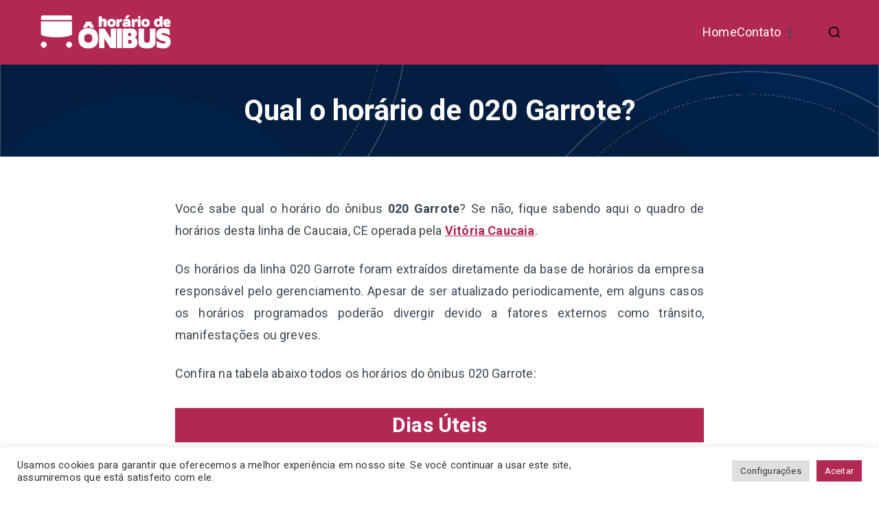

--- FILE ---
content_type: text/html; charset=UTF-8
request_url: https://horariodeonibusbr.com.br/vitoria-caucaia-020-garrote/
body_size: 7325
content:
<!DOCTYPE html>
<html lang="pt-BR" prefix="og: https://ogp.me/ns#"><head><meta charset="UTF-8"><meta name="viewport" content="width=device-width"><link rel="profile" href="https://gmpg.org/xfn/11"><title>Qual o horário de 020 Garrote? - Horário de Ônibus BR</title><meta name="description" content="Qual o horário do ônibus 020 Garrote? Consulte o quadro de horários desta linha de Caucaia, CE operada pela Vitória Caucaia."><meta name="robots" content="index, follow, max-snippet:-1, max-video-preview:-1, max-image-preview:large"><link rel="canonical" href="https://horariodeonibusbr.com.br/vitoria-caucaia-020-garrote/"><meta property="og:locale" content="pt_BR"><meta property="og:type" content="article"><meta property="og:title" content="Qual o horário de 020 Garrote? - Horário de Ônibus BR"><meta property="og:description" content="Qual o horário do ônibus 020 Garrote? Consulte o quadro de horários desta linha de Caucaia, CE operada pela Vitória Caucaia."><meta property="og:url" content="https://horariodeonibusbr.com.br/vitoria-caucaia-020-garrote/"><meta property="og:site_name" content="Horário de Ônibus BR"><meta property="og:updated_time" content="2024-10-20T10:11:46+00:00"><meta property="og:image" content="https://horariodeonibusbr.com.br/wp-content/uploads/2022/02/banner-min.jpg"><meta property="og:image:secure_url" content="https://horariodeonibusbr.com.br/wp-content/uploads/2022/02/banner-min.jpg"><meta property="og:image:width" content="1098"><meta property="og:image:height" content="618"><meta property="og:image:alt" content="Qual o horário de 020 Garrote?"><meta property="og:image:type" content="image/jpeg"><meta property="article:published_time" content="2022-02-14T06:24:33+00:00"><meta property="article:modified_time" content="2024-10-20T10:11:46+00:00"><meta name="twitter:card" content="summary_large_image"><meta name="twitter:title" content="Qual o horário de 020 Garrote? - Horário de Ônibus BR"><meta name="twitter:description" content="Qual o horário do ônibus 020 Garrote? Consulte o quadro de horários desta linha de Caucaia, CE operada pela Vitória Caucaia."><meta name="twitter:image" content="https://horariodeonibusbr.com.br/wp-content/uploads/2022/02/banner-min.jpg"><meta name="twitter:label1" content="Tempo para leitura"><meta name="twitter:data1" content="Menos de um minuto"><script type="application/ld+json" class="rank-math-schema">{"@context":"https://schema.org","@graph":[{"@type":"Organization","@id":"https://horariodeonibusbr.com.br/#organization","name":"Hor\u00e1rio de \u00d4nibus BR","url":"https://horariodeonibusbr.com.br","logo":{"@type":"ImageObject","@id":"https://horariodeonibusbr.com.br/#logo","url":"https://horariodeonibusbr.com.br/wp-content/uploads/2022/02/logo-nome-fev22-200.png","contentUrl":"https://horariodeonibusbr.com.br/wp-content/uploads/2022/02/logo-nome-fev22-200.png","caption":"Hor\u00e1rio de \u00d4nibus BR","inLanguage":"pt-BR","width":"200","height":"40"}},{"@type":"WebSite","@id":"https://horariodeonibusbr.com.br/#website","url":"https://horariodeonibusbr.com.br","name":"Hor\u00e1rio de \u00d4nibus BR","publisher":{"@id":"https://horariodeonibusbr.com.br/#organization"},"inLanguage":"pt-BR"},{"@type":"ImageObject","@id":"https://horariodeonibusbr.com.br/wp-content/uploads/2022/02/banner-min.jpg","url":"https://horariodeonibusbr.com.br/wp-content/uploads/2022/02/banner-min.jpg","width":"1098","height":"618","inLanguage":"pt-BR"},{"@type":"WebPage","@id":"https://horariodeonibusbr.com.br/vitoria-caucaia-020-garrote/#webpage","url":"https://horariodeonibusbr.com.br/vitoria-caucaia-020-garrote/","name":"Qual o hor\u00e1rio de 020 Garrote? - Hor\u00e1rio de \u00d4nibus BR","datePublished":"2022-02-14T06:24:33+00:00","dateModified":"2024-10-20T10:11:46+00:00","isPartOf":{"@id":"https://horariodeonibusbr.com.br/#website"},"primaryImageOfPage":{"@id":"https://horariodeonibusbr.com.br/wp-content/uploads/2022/02/banner-min.jpg"},"inLanguage":"pt-BR"},{"@type":"Person","@id":"https://horariodeonibusbr.com.br/author/","url":"https://horariodeonibusbr.com.br/author/","image":{"@type":"ImageObject","@id":"https://secure.gravatar.com/avatar/?s=96&amp;d=mm&amp;r=g","url":"https://secure.gravatar.com/avatar/?s=96&amp;d=mm&amp;r=g","inLanguage":"pt-BR"},"worksFor":{"@id":"https://horariodeonibusbr.com.br/#organization"}},{"@type":"Article","headline":"Qual o hor\u00e1rio de 020 Garrote? - Hor\u00e1rio de \u00d4nibus BR","datePublished":"2022-02-14T06:24:33+00:00","dateModified":"2024-10-20T10:11:46+00:00","author":{"@id":"https://horariodeonibusbr.com.br/author/"},"publisher":{"@id":"https://horariodeonibusbr.com.br/#organization"},"description":"Qual o hor\u00e1rio do \u00f4nibus 020 Garrote? Consulte o quadro de hor\u00e1rios desta linha de Caucaia, CE operada pela Vit\u00f3ria Caucaia.","name":"Qual o hor\u00e1rio de 020 Garrote? - Hor\u00e1rio de \u00d4nibus BR","@id":"https://horariodeonibusbr.com.br/vitoria-caucaia-020-garrote/#richSnippet","isPartOf":{"@id":"https://horariodeonibusbr.com.br/vitoria-caucaia-020-garrote/#webpage"},"image":{"@id":"https://horariodeonibusbr.com.br/wp-content/uploads/2022/02/banner-min.jpg"},"inLanguage":"pt-BR","mainEntityOfPage":{"@id":"https://horariodeonibusbr.com.br/vitoria-caucaia-020-garrote/#webpage"}}]}</script><link rel="dns-prefetch" href="//www.googletagmanager.com"><link rel="dns-prefetch" href="//fonts.googleapis.com"><link rel="dns-prefetch" href="//pagead2.googlesyndication.com"><link rel="alternate" type="application/json+oembed" href="https://horariodeonibusbr.com.br/wp-json/oembed/1.0/embed?url=https%3A%2F%2Fhorariodeonibusbr.com.br%2Fvitoria-caucaia-020-garrote%2F" title="oEmbed (JSON)"><link rel="alternate" type="text/xml+oembed" href="https://horariodeonibusbr.com.br/wp-json/oembed/1.0/embed?url=https%3A%2F%2Fhorariodeonibusbr.com.br%2Fvitoria-caucaia-020-garrote%2F&amp;format=xml" title="oEmbed (XML)"><script src="/s/54f2a2.js" defer></script><link rel="stylesheet" href="/s/b0618a.css"><link rel="stylesheet" type="text/css" href="//fonts.googleapis.com/css?family=Roboto%3A0%2C700%2C500%7C-apple-system%2C+blinkmacsystemfont%2C+segoe+ui%2C+roboto%2C+oxygen-sans%2C+ubuntu%2C+cantarell%2C+helvetica+neue%2C+helvetica%2C+arial%2C+sans-serif%3A400&amp;ver=4.0.1" id="zakra_google_fonts-css" media="all"><link rel="stylesheet" href="/s/6aec7a.css"><link rel="stylesheet" type="text/css" href="//fonts.googleapis.com/css?family=Roboto%3A400%2C500&amp;display=swap&amp;ver=2.2.13" id="blockart-blocks-css-23037090019-css" media="all"><script src="https://www.googletagmanager.com/gtag/js?id=G-MCGX021NJB" async></script><link rel="https://api.w.org/" href="https://horariodeonibusbr.com.br/wp-json/"><link rel="alternate" type="application/json" href="https://horariodeonibusbr.com.br/wp-json/wp/v2/pages/23037090019" title="JSON"><link rel="EditURI" type="application/rsd+xml" href="https://horariodeonibusbr.com.br/xmlrpc.php?rsd" title="RSD"><meta name="generator" content="WordPress 6.9"><meta name="generator" content="Everest Forms 3.4.1"><link rel="shortlink" href="https://horariodeonibusbr.com.br/?p=23037090019"><script src="/s/872367.js"></script><meta name="generator" content="Site Kit by Google 1.165.0"><meta name="google-adsense-platform-account" content="ca-host-pub-2644536267352236"><meta name="google-adsense-platform-domain" content="sitekit.withgoogle.com"><script src="https://pagead2.googlesyndication.com/pagead/js/adsbygoogle.js?client=ca-pub-2054055651961107&amp;host=ca-host-pub-2644536267352236" async></script><link rel="icon" href="https://horariodeonibusbr.com.br/wp-content/uploads/2023/11/cropped-horariodeonibusbr-icone-2-32x32.png" sizes="32x32"><link rel="icon" href="https://horariodeonibusbr.com.br/wp-content/uploads/2023/11/cropped-horariodeonibusbr-icone-2-192x192.png" sizes="192x192"><link rel="apple-touch-icon" href="https://horariodeonibusbr.com.br/wp-content/uploads/2023/11/cropped-horariodeonibusbr-icone-2-180x180.png"><meta name="msapplication-TileImage" content="https://horariodeonibusbr.com.br/wp-content/uploads/2023/11/cropped-horariodeonibusbr-icone-2-270x270.png"><link rel="stylesheet" href="/s/00db00.css"></head><body data-rsssl="1" class="wp-singular page-template page-template-page page-template-page-php page page-id-23037090019 wp-custom-logo wp-theme-zakra everest-forms-no-js zak-site-layout--centered zak-container--wide zak-content-area--bordered has-page-header"><div class="zak-site" id="page"> <a href="#zak-content" class="skip-link screen-reader-text">Pular para o conteúdo</a> <header id="zak-masthead" class="zak-header zak-layout-1 zak-layout-1-style-1"> <div class="zak-main-header"> <div class="zak-container"> <div class="zak-row"> <div class="zak-header-col zak-header-col--1"> <div class="site-branding"> <a href="/" class="custom-logo-link" rel="home"><img src="/s/img/wp-content/uploads/2023/11/horariodeonibusbr-logo200.webp" width="200" height="54" class="custom-logo" alt="Horário de Ônibus BR" decoding="async"></a> <div class="site-info-wrap"> <p class="site-title "> <a href="/" rel="home">Horário de Ônibus BR</a> </p> <p class="site-description ">Horários de Ônibus de todo o Brasil</p> </div> </div> </div>  <div class="zak-header-col zak-header-col--2"> <nav id="zak-primary-nav" class="zak-main-nav main-navigation zak-primary-nav zak-layout-1-zakra_menu_active_style zak-extra-menus"> <ul id="zak-primary-menu" class="zak-primary-menu"><li id="menu-item-783" class="menu-item menu-item-type-post_type menu-item-object-page menu-item-home menu-item-783"><a href="/">Home</a></li><li id="menu-item-785" class="menu-item menu-item-type-post_type menu-item-object-page menu-item-785"><a href="/contato/">Contato</a></li><li class="menu-item menu-item-has-children zak-menu-extras-wrap"><span class="submenu-expand"><i class="fa fa-ellipsis-v"></i></span><ul class="sub-menu" id="zak-menu-extras"></ul></li></ul></nav> <div class="zak-header-actions zak-header-actions--desktop"> <div class="zak-header-action zak-header-search"> <a href="#" class="zak-header-search__toggle"> <svg class="zak-icon zakra-icon--magnifying-glass" xmlns="http://www.w3.org/2000/svg" viewbox="0 0 24 24"><path d="M21 22c-.3 0-.5-.1-.7-.3L16.6 18c-1.5 1.2-3.5 2-5.6 2-5 0-9-4-9-9s4-9 9-9 9 4 9 9c0 2.1-.7 4.1-2 5.6l3.7 3.7c.4.4.4 1 0 1.4-.2.2-.4.3-.7.3zM11 4c-3.9 0-7 3.1-7 7s3.1 7 7 7c1.9 0 3.6-.8 4.9-2 0 0 0-.1.1-.1s0 0 .1-.1c1.2-1.3 2-3 2-4.9C18 7.1 14.9 4 11 4z"></path></svg> </a> <div class="zak-search-container"> <form role="search" class="zak-search-form" action="/"> <label class="zak-search-field-label"> <div class="zak-icon--search"> <svg class="zak-icon zakra-icon--magnifying-glass" xmlns="http://www.w3.org/2000/svg" viewbox="0 0 24 24"><path d="M21 22c-.3 0-.5-.1-.7-.3L16.6 18c-1.5 1.2-3.5 2-5.6 2-5 0-9-4-9-9s4-9 9-9 9 4 9 9c0 2.1-.7 4.1-2 5.6l3.7 3.7c.4.4.4 1 0 1.4-.2.2-.4.3-.7.3zM11 4c-3.9 0-7 3.1-7 7s3.1 7 7 7c1.9 0 3.6-.8 4.9-2 0 0 0-.1.1-.1s0 0 .1-.1c1.2-1.3 2-3 2-4.9C18 7.1 14.9 4 11 4z"></path></svg> </div> <span class="screen-reader-text">Search for:</span> <input type="search" name="s" class="zak-search-field" placeholder="Type &amp; hit Enter …" value="" title="Search for:"> </label> <input type="submit" class="zak-search-submit" value="Search"> </form> <button class="zak-icon--close" role="button"> </button> </div> </div> </div>  <div class="zak-toggle-menu "> <button class="zak-menu-toggle" aria-label="Menu primário"> <svg class="zak-icon zakra-icon--magnifying-glass-bars" xmlns="http://www.w3.org/2000/svg" viewbox="0 0 24 24"><path d="M17 20H3a1 1 0 0 1 0-2h14a1 1 0 0 1 0 2Zm4-2a1 1 0 0 1-.71-.29L18 15.4a6.29 6.29 0 0 1-10-5A6.43 6.43 0 0 1 14.3 4a6.31 6.31 0 0 1 6.3 6.3 6.22 6.22 0 0 1-1.2 3.7l2.31 2.3a1 1 0 0 1 0 1.42A1 1 0 0 1 21 18ZM14.3 6a4.41 4.41 0 0 0-4.3 4.4 4.25 4.25 0 0 0 4.3 4.2 4.36 4.36 0 0 0 4.3-4.3A4.36 4.36 0 0 0 14.3 6ZM6 14H3a1 1 0 0 1 0-2h3a1 1 0 0 1 0 2Zm0-6H3a1 1 0 0 1 0-2h3a1 1 0 0 1 0 2Z"></path></svg> </button>  <nav id="zak-mobile-nav" class="zak-main-nav zak-mobile-nav"> <div class="zak-mobile-nav__header"> <div class="zak-search-container"> <form role="search" class="zak-search-form" action="/"> <label class="zak-search-field-label"> <div class="zak-icon--search"> <svg class="zak-icon zakra-icon--magnifying-glass" xmlns="http://www.w3.org/2000/svg" viewbox="0 0 24 24"><path d="M21 22c-.3 0-.5-.1-.7-.3L16.6 18c-1.5 1.2-3.5 2-5.6 2-5 0-9-4-9-9s4-9 9-9 9 4 9 9c0 2.1-.7 4.1-2 5.6l3.7 3.7c.4.4.4 1 0 1.4-.2.2-.4.3-.7.3zM11 4c-3.9 0-7 3.1-7 7s3.1 7 7 7c1.9 0 3.6-.8 4.9-2 0 0 0-.1.1-.1s0 0 .1-.1c1.2-1.3 2-3 2-4.9C18 7.1 14.9 4 11 4z"></path></svg> </div> <span class="screen-reader-text">Search for:</span> <input type="search" name="s" class="zak-search-field" placeholder="Type &amp; hit Enter …" value="" title="Search for:"> </label> <input type="submit" class="zak-search-submit" value="Search"> </form> <button class="zak-icon--close" role="button"> </button> </div>  <button id="zak-mobile-nav-close" class="zak-mobile-nav-close" aria-label="Close Button"> <svg class="zak-icon zakra-icon--x-mark" xmlns="http://www.w3.org/2000/svg" viewbox="0 0 24 24"><path d="m14 12 7.6-7.6c.6-.6.6-1.5 0-2-.6-.6-1.5-.6-2 0L12 10 4.4 2.4c-.6-.6-1.5-.6-2 0s-.6 1.5 0 2L10 12l-7.6 7.6c-.6.6-.6 1.5 0 2 .3.3.6.4 1 .4s.7-.1 1-.4L12 14l7.6 7.6c.3.3.6.4 1 .4s.7-.1 1-.4c.6-.6.6-1.5 0-2L14 12z"></path></svg> </button> </div>  <ul id="zak-mobile-menu" class="zak-mobile-menu"><li class="menu-item menu-item-type-post_type menu-item-object-page menu-item-home menu-item-783"><a href="/">Home</a></li><li class="menu-item menu-item-type-post_type menu-item-object-page menu-item-785"><a href="/contato/">Contato</a></li><li class="menu-item menu-item-has-children zak-menu-extras-wrap"><span class="submenu-expand"><i class="fa fa-ellipsis-v"></i></span><ul class="sub-menu" id="zak-menu-extras"></ul></li></ul> <div class="zak-mobile-menu-label"> </div> </nav>  </div>  </div>  </div>  </div>  </div>  </header> <div class="zak-page-header zak-style-3"> <div class="zak-container"> <div class="zak-row"> <div class="zak-page-header__title"> <h1 class="zak-page-title"> Qual o horário de 020 Garrote? </h1> </div> </div>  </div>  </div>  <div class="zak-content" id="zak-content"> <div class="zak-container"> <div class="zak-row"> <main id="zak-primary" class="zak-primary"> <article id="post-23037090019" class="post-23037090019 page type-page status-publish hentry zakra-article-page"> <div class="zak-post-content"> <header class="zak-entry-header"> </header>  <div class="entry-content"> <p class="paragrafo">Você sabe qual o horário do ônibus <strong>020 Garrote</strong>? Se não, fique sabendo aqui o quadro de horários desta linha de Caucaia, CE operada pela <strong><a href="/vitoria-caucaia/" class="link" title="Saiba mais sobre a Vitória Caucaia">Vitória Caucaia</a></strong>.</p> <p class="observacao">Os horários da linha 020 Garrote foram extraídos diretamente da base de horários da empresa responsável pelo gerenciamento. Apesar de ser atualizado periodicamente, em alguns casos os horários programados poderão divergir devido a fatores externos como trânsito, manifestações ou greves.</p> <p class="confira">Confira na tabela abaixo todos os horários do ônibus 020 Garrote:</p> <div class="horarios"> <h3 class="card-title">Dias Úteis</h3> <div class="dia">Caucaia</div> <div class="hora">04:10</div> <div class="hora">04:20</div> <div class="hora">04:35</div> <div class="hora">05:00</div> <div class="hora">05:05</div> <div class="hora">05:20</div> <div class="hora">05:30</div> <div class="hora">05:40</div> <div class="hora">05:50</div> <div class="hora">06:05</div> <div class="hora">06:30</div> <div class="hora">06:30</div> <div class="hora">06:40</div> <div class="hora">07:10</div> <div class="hora">07:10</div> <div class="hora">07:15</div> <div class="hora">08:00</div> <div class="hora">08:15</div> <div class="hora">08:30</div> <div class="hora">09:00</div> <div class="hora">09:30</div> <div class="hora">10:00</div> <div class="hora">10:10</div> <div class="hora">10:30</div> <div class="hora">11:00</div> <div class="hora">11:30</div> <div class="hora">11:30</div> <div class="hora">12:00</div> <div class="hora">12:45</div> <div class="hora">13:00</div> <div class="hora">13:30</div> <div class="hora">14:00</div> <div class="hora">15:00</div> <div class="hora">15:10</div> <div class="hora">15:30</div> <div class="hora">16:00</div> <div class="hora">16:20</div> <div class="hora">16:30</div> <div class="hora">17:00</div> <div class="hora">17:30</div> <div class="hora">17:45</div> <div class="hora">18:00</div> <div class="hora">18:30</div> <div class="hora">19:30</div> <div class="hora">19:40</div> <div class="hora">21:10</div> <div class="hora">22:10</div> <div class="dia">CE-085</div> <div class="hora">04:40</div> <div class="hora">04:40</div> <div class="hora">04:50</div> <div class="hora">05:30</div> <div class="hora">05:30</div> <div class="hora">05:35</div> <div class="hora">06:10</div> <div class="hora">06:10</div> <div class="hora">06:10</div> <div class="hora">06:45</div> <div class="hora">07:00</div> <div class="hora">06:55</div> <div class="hora">07:20</div> <div class="hora">07:40</div> <div class="hora">07:35</div> <div class="hora">07:50</div> <div class="hora">08:30</div> <div class="hora">08:55</div> <div class="hora">08:55</div> <div class="hora">09:30</div> <div class="hora">10:10</div> <div class="hora">10:30</div> <div class="hora">10:35</div> <div class="hora">11:10</div> <div class="hora">11:30</div> <div class="hora">12:10</div> <div class="hora">11:55</div> <div class="hora">12:30</div> <div class="hora">13:25</div> <div class="hora">13:25</div> <div class="hora">14:00</div> <div class="hora">14:30</div> <div class="hora">15:30</div> <div class="hora">15:35</div> <div class="hora">16:10</div> <div class="hora">16:30</div> <div class="hora">16:45</div> <div class="hora">17:10</div> <div class="hora">17:30</div> <div class="hora">18:10</div> <div class="hora">18:10</div> <div class="hora">18:30</div> <div class="hora">19:10</div> <div class="hora">19:55</div> <div class="hora">20:10</div> <div class="hora">21:50</div> <div class="hora">22:50</div> <h3 class="card-title">Sábado</h3> <div class="dia">Caucaia</div> <div class="hora">04:20</div> <div class="hora">04:20</div> <div class="hora">04:35</div> <div class="hora">05:00</div> <div class="hora">05:05</div> <div class="hora">05:30</div> <div class="hora">05:35</div> <div class="hora">05:40</div> <div class="hora">06:30</div> <div class="hora">06:30</div> <div class="hora">06:40</div> <div class="hora">07:10</div> <div class="hora">07:15</div> <div class="hora">07:40</div> <div class="hora">08:00</div> <div class="hora">08:15</div> <div class="hora">09:00</div> <div class="hora">09:10</div> <div class="hora">09:30</div> <div class="hora">10:00</div> <div class="hora">10:30</div> <div class="hora">11:00</div> <div class="hora">11:00</div> <div class="hora">11:30</div> <div class="hora">12:00</div> <div class="hora">12:30</div> <div class="hora">12:45</div> <div class="hora">13:30</div> <div class="hora">14:00</div> <div class="hora">14:00</div> <div class="hora">15:00</div> <div class="hora">15:30</div> <div class="hora">15:30</div> <div class="hora">16:00</div> <div class="hora">16:30</div> <div class="hora">16:45</div> <div class="hora">17:00</div> <div class="hora">17:30</div> <div class="hora">18:00</div> <div class="hora">18:00</div> <div class="hora">18:30</div> <div class="hora">19:30</div> <div class="hora">19:40</div> <div class="hora">21:10</div> <div class="hora">22:10</div> <div class="dia">CE-085</div> <div class="hora">04:50</div> <div class="hora">04:40</div> <div class="hora">04:50</div> <div class="hora">05:30</div> <div class="hora">05:30</div> <div class="hora">06:10</div> <div class="hora">05:50</div> <div class="hora">06:10</div> <div class="hora">07:00</div> <div class="hora">06:50</div> <div class="hora">07:20</div> <div class="hora">07:40</div> <div class="hora">08:00</div> <div class="hora">07:55</div> <div class="hora">08:30</div> <div class="hora">08:55</div> <div class="hora">09:35</div> <div class="hora">09:30</div> <div class="hora">10:10</div> <div class="hora">10:30</div> <div class="hora">11:10</div> <div class="hora">11:30</div> <div class="hora">11:25</div> <div class="hora">12:10</div> <div class="hora">12:30</div> <div class="hora">12:55</div> <div class="hora">13:25</div> <div class="hora">14:00</div> <div class="hora">14:25</div> <div class="hora">15:55</div> <div class="hora">15:30</div> <div class="hora">14:40</div> <div class="hora">16:10</div> <div class="hora">16:30</div> <div class="hora">17:10</div> <div class="hora">17:10</div> <div class="hora">17:30</div> <div class="hora">19:50</div> <div class="hora">18:30</div> <div class="hora">18:20</div> <div class="hora">19:10</div> <div class="hora">18:10</div> <div class="hora">20:10</div> <div class="hora">21:50</div> <div class="hora">22:50</div> <h3 class="card-title">Domingo</h3> <div class="dia">Caucaia</div> <div class="hora">04:30</div> <div class="hora">05:00</div> <div class="hora">05:45</div> <div class="hora">05:50</div> <div class="hora">06:30</div> <div class="hora">06:55</div> <div class="hora">07:30</div> <div class="hora">08:00</div> <div class="hora">08:30</div> <div class="hora">09:30</div> <div class="hora">10:00</div> <div class="hora">10:30</div> <div class="hora">11:30</div> <div class="hora">12:00</div> <div class="hora">12:30</div> <div class="hora">13:30</div> <div class="hora">14:00</div> <div class="hora">14:30</div> <div class="hora">15:10</div> <div class="hora">15:30</div> <div class="hora">16:30</div> <div class="hora">16:30</div> <div class="hora">17:30</div> <div class="hora">18:30</div> <div class="hora">19:30</div> <div class="hora">21:10</div> <div class="dia">CE-085</div> <div class="hora">04:50</div> <div class="hora">05:30</div> <div class="hora">07:10</div> <div class="hora">06:20</div> <div class="hora">07:10</div> <div class="hora">08:20</div> <div class="hora">08:00</div> <div class="hora">10:20</div> <div class="hora">09:10</div> <div class="hora">10:00</div> <div class="hora">12:20</div> <div class="hora">11:10</div> <div class="hora">12:00</div> <div class="hora">14:20</div> <div class="hora">13:10</div> <div class="hora">14:00</div> <div class="hora">15:30</div> <div class="hora">15:10</div> <div class="hora">16:50</div> <div class="hora">16:00</div> <div class="hora">17:10</div> <div class="hora">06:00</div> <div class="hora">18:00</div> <div class="hora">19:10</div> <div class="hora">20:00</div> <div class="hora">21:40</div> </div> <p class="atendimentos" style="color: #999999;">Página gerada em: 20/10/2024</p> </div>   </div>  </article></main></div>  </div>  <footer id="zak-footer" class="zak-footer "> <div class="zak-footer-cols zak-layout-1 zak-layout-1-style-3"> <div class="zak-container"> <div class="zak-row"> <div class="zak-footer-col zak-footer-col--1"> </div> <div class="zak-footer-col zak-footer-col--2"> </div> <div class="zak-footer-col zak-footer-col--3"> </div> </div>  </div> </div> <div class="zak-footer-bar zak-style-2"> <div class="zak-container"> <div class="zak-row"> <div class="zak-footer-bar__1"> Copyright © 2026 <a href="/" title="Horário de Ônibus BR">Horário de Ônibus BR</a>. </div>  </div>  </div>  </div>  </footer> </div> <a href="#" id="zak-scroll-to-top" class="zak-scroll-to-top"> <svg class="zak-icon zakra-icon--chevron-up" xmlns="http://www.w3.org/2000/svg" viewbox="0 0 24 24"><path d="M21 17.5c-.3 0-.5-.1-.7-.3L12 8.9l-8.3 8.3c-.4.4-1 .4-1.4 0s-.4-1 0-1.4l9-9c.4-.4 1-.4 1.4 0l9 9c.4.4.4 1 0 1.4-.2.2-.4.3-.7.3z"></path></svg> <span class="screen-reader-text">Rolar para o topo</span> </a> <div class="zak-overlay-wrapper"></div> <script type="speculationrules">
{"prefetch":[{"source":"document","where":{"and":[{"href_matches":"/*"},{"not":{"href_matches":["/wp-*.php","/wp-admin/*","/wp-content/uploads/*","/wp-content/*","/wp-content/plugins/*","/wp-content/themes/zakra/*","/*\\?(.+)"]}},{"not":{"selector_matches":"a[rel~=\"nofollow\"]"}},{"not":{"selector_matches":".no-prefetch, .no-prefetch a"}}]},"eagerness":"conservative"}]}
</script> <div id="cookie-law-info-bar" data-nosnippet="true"><span><div class="cli-bar-container cli-style-v2"><div class="cli-bar-message">Usamos cookies para garantir que oferecemos a melhor experiência em nosso site. Se você continuar a usar este site, assumiremos que está satisfeito com ele.</div><div class="cli-bar-btn_container"><a role="button" class="medium cli-plugin-button cli-plugin-main-button cli_settings_button" style="margin:0px 5px 0px 0px">Configurações</a><a id="wt-cli-accept-all-btn" role="button" data-cli_action="accept_all" class="wt-cli-element medium cli-plugin-button wt-cli-accept-all-btn cookie_action_close_header cli_action_button">Aceitar</a></div></div></span></div><div id="cookie-law-info-again" data-nosnippet="true"><span id="cookie_hdr_showagain">Manage consent</span></div><div class="cli-modal" id="cliSettingsPopup" data-nosnippet="true" tabindex="-1" role="dialog" aria-labelledby="cliSettingsPopup" aria-hidden="true"> <div class="cli-modal-dialog" role="document"> <div class="cli-modal-content cli-bar-popup"> <button type="button" class="cli-modal-close" id="cliModalClose"> <svg class="" viewbox="0 0 24 24"><path d="M19 6.41l-1.41-1.41-5.59 5.59-5.59-5.59-1.41 1.41 5.59 5.59-5.59 5.59 1.41 1.41 5.59-5.59 5.59 5.59 1.41-1.41-5.59-5.59z"></path><path d="M0 0h24v24h-24z" fill="none"></path></svg> <span class="wt-cli-sr-only">Fechar</span> </button> <div class="cli-modal-body"> <div class="cli-container-fluid cli-tab-container"> <div class="cli-row"> <div class="cli-col-12 cli-align-items-stretch cli-px-0"> <div class="cli-privacy-overview"> <h4>Privacy Overview</h4> <div class="cli-privacy-content"> <div class="cli-privacy-content-text">This website uses cookies to improve your experience while you navigate through the website. Out of these, the cookies that are categorized as necessary are stored on your browser as they are essential for the working of basic functionalities of the website. We also use third-party cookies that help us analyze and understand how you use this website. These cookies will be stored in your browser only with your consent. You also have the option to opt-out of these cookies. But opting out of some of these cookies may affect your browsing experience.</div> </div> <a class="cli-privacy-readmore" aria-label="Mostrar mais" role="button" data-readmore-text="Mostrar mais" data-readless-text="Mostrar menos"></a> </div> </div> <div class="cli-col-12 cli-align-items-stretch cli-px-0 cli-tab-section-container"> <div class="cli-tab-section"> <div class="cli-tab-header"> <a role="button" tabindex="0" class="cli-nav-link cli-settings-mobile" data-target="necessary" data-toggle="cli-toggle-tab"> Necessary </a> <div class="wt-cli-necessary-checkbox"> <input type="checkbox" class="cli-user-preference-checkbox" id="wt-cli-checkbox-necessary" data-id="checkbox-necessary" checked> <label for="wt-cli-checkbox-necessary" class="form-check-label">Necessary</label> </div> <span class="cli-necessary-caption">Sempre ativado</span> </div> <div class="cli-tab-content"> <div class="cli-tab-pane cli-fade" data-id="necessary"> <div class="wt-cli-cookie-description"> Necessary cookies are absolutely essential for the website to function properly. These cookies ensure basic functionalities and security features of the website, anonymously. <table class="cookielawinfo-row-cat-table cookielawinfo-winter"><thead><tr><th class="cookielawinfo-column-1">Cookie</th><th class="cookielawinfo-column-3">Duração</th><th class="cookielawinfo-column-4">Descrição</th></tr></thead><tbody><tr class="cookielawinfo-row"><td class="cookielawinfo-column-1">cookielawinfo-checkbox-analytics</td><td class="cookielawinfo-column-3">11 months</td><td class="cookielawinfo-column-4">This cookie is set by GDPR Cookie Consent plugin. The cookie is used to store the user consent for the cookies in the category "Analytics".</td></tr><tr class="cookielawinfo-row"><td class="cookielawinfo-column-1">cookielawinfo-checkbox-functional</td><td class="cookielawinfo-column-3">11 months</td><td class="cookielawinfo-column-4">The cookie is set by GDPR cookie consent to record the user consent for the cookies in the category "Functional".</td></tr><tr class="cookielawinfo-row"><td class="cookielawinfo-column-1">cookielawinfo-checkbox-necessary</td><td class="cookielawinfo-column-3">11 months</td><td class="cookielawinfo-column-4">This cookie is set by GDPR Cookie Consent plugin. The cookies is used to store the user consent for the cookies in the category "Necessary".</td></tr><tr class="cookielawinfo-row"><td class="cookielawinfo-column-1">cookielawinfo-checkbox-others</td><td class="cookielawinfo-column-3">11 months</td><td class="cookielawinfo-column-4">This cookie is set by GDPR Cookie Consent plugin. The cookie is used to store the user consent for the cookies in the category "Other.</td></tr><tr class="cookielawinfo-row"><td class="cookielawinfo-column-1">cookielawinfo-checkbox-performance</td><td class="cookielawinfo-column-3">11 months</td><td class="cookielawinfo-column-4">This cookie is set by GDPR Cookie Consent plugin. The cookie is used to store the user consent for the cookies in the category "Performance".</td></tr><tr class="cookielawinfo-row"><td class="cookielawinfo-column-1">viewed_cookie_policy</td><td class="cookielawinfo-column-3">11 months</td><td class="cookielawinfo-column-4">The cookie is set by the GDPR Cookie Consent plugin and is used to store whether or not user has consented to the use of cookies. It does not store any personal data.</td></tr></tbody></table> </div> </div> </div> </div> <div class="cli-tab-section"> <div class="cli-tab-header"> <a role="button" tabindex="0" class="cli-nav-link cli-settings-mobile" data-target="functional" data-toggle="cli-toggle-tab"> Functional </a> <div class="cli-switch"> <input type="checkbox" id="wt-cli-checkbox-functional" class="cli-user-preference-checkbox" data-id="checkbox-functional"> <label for="wt-cli-checkbox-functional" class="cli-slider" data-cli-enable="Ativado" data-cli-disable="Desativado"><span class="wt-cli-sr-only">Functional</span></label> </div> </div> <div class="cli-tab-content"> <div class="cli-tab-pane cli-fade" data-id="functional"> <div class="wt-cli-cookie-description"> Functional cookies help to perform certain functionalities like sharing the content of the website on social media platforms, collect feedbacks, and other third-party features. </div> </div> </div> </div> <div class="cli-tab-section"> <div class="cli-tab-header"> <a role="button" tabindex="0" class="cli-nav-link cli-settings-mobile" data-target="performance" data-toggle="cli-toggle-tab"> Performance </a> <div class="cli-switch"> <input type="checkbox" id="wt-cli-checkbox-performance" class="cli-user-preference-checkbox" data-id="checkbox-performance"> <label for="wt-cli-checkbox-performance" class="cli-slider" data-cli-enable="Ativado" data-cli-disable="Desativado"><span class="wt-cli-sr-only">Performance</span></label> </div> </div> <div class="cli-tab-content"> <div class="cli-tab-pane cli-fade" data-id="performance"> <div class="wt-cli-cookie-description"> Performance cookies are used to understand and analyze the key performance indexes of the website which helps in delivering a better user experience for the visitors. </div> </div> </div> </div> <div class="cli-tab-section"> <div class="cli-tab-header"> <a role="button" tabindex="0" class="cli-nav-link cli-settings-mobile" data-target="analytics" data-toggle="cli-toggle-tab"> Analytics </a> <div class="cli-switch"> <input type="checkbox" id="wt-cli-checkbox-analytics" class="cli-user-preference-checkbox" data-id="checkbox-analytics"> <label for="wt-cli-checkbox-analytics" class="cli-slider" data-cli-enable="Ativado" data-cli-disable="Desativado"><span class="wt-cli-sr-only">Analytics</span></label> </div> </div> <div class="cli-tab-content"> <div class="cli-tab-pane cli-fade" data-id="analytics"> <div class="wt-cli-cookie-description"> Analytical cookies are used to understand how visitors interact with the website. These cookies help provide information on metrics the number of visitors, bounce rate, traffic source, etc. </div> </div> </div> </div> <div class="cli-tab-section"> <div class="cli-tab-header"> <a role="button" tabindex="0" class="cli-nav-link cli-settings-mobile" data-target="advertisement" data-toggle="cli-toggle-tab"> Advertisement </a> <div class="cli-switch"> <input type="checkbox" id="wt-cli-checkbox-advertisement" class="cli-user-preference-checkbox" data-id="checkbox-advertisement"> <label for="wt-cli-checkbox-advertisement" class="cli-slider" data-cli-enable="Ativado" data-cli-disable="Desativado"><span class="wt-cli-sr-only">Advertisement</span></label> </div> </div> <div class="cli-tab-content"> <div class="cli-tab-pane cli-fade" data-id="advertisement"> <div class="wt-cli-cookie-description"> Advertisement cookies are used to provide visitors with relevant ads and marketing campaigns. These cookies track visitors across websites and collect information to provide customized ads. </div> </div> </div> </div> <div class="cli-tab-section"> <div class="cli-tab-header"> <a role="button" tabindex="0" class="cli-nav-link cli-settings-mobile" data-target="others" data-toggle="cli-toggle-tab"> Others </a> <div class="cli-switch"> <input type="checkbox" id="wt-cli-checkbox-others" class="cli-user-preference-checkbox" data-id="checkbox-others"> <label for="wt-cli-checkbox-others" class="cli-slider" data-cli-enable="Ativado" data-cli-disable="Desativado"><span class="wt-cli-sr-only">Others</span></label> </div> </div> <div class="cli-tab-content"> <div class="cli-tab-pane cli-fade" data-id="others"> <div class="wt-cli-cookie-description"> Other uncategorized cookies are those that are being analyzed and have not been classified into a category as yet. </div> </div> </div> </div> </div> </div> </div> </div> <div class="cli-modal-footer"> <div class="wt-cli-element cli-container-fluid cli-tab-container"> <div class="cli-row"> <div class="cli-col-12 cli-align-items-stretch cli-px-0"> <div class="cli-tab-footer wt-cli-privacy-overview-actions"> <a id="wt-cli-privacy-save-btn" role="button" tabindex="0" data-cli-action="accept" class="wt-cli-privacy-btn cli_setting_save_button wt-cli-privacy-accept-btn cli-btn">SALVAR E ACEITAR</a> </div> </div> </div> </div> </div> </div> </div> </div> <div class="cli-modal-backdrop cli-fade cli-settings-overlay"></div> <div class="cli-modal-backdrop cli-fade cli-popupbar-overlay"></div>     <script src="/s/92762c.js"></script> <!--! Optimized with PageSpeed Ninja https://pagespeed.ninja/ --> </div></body></html>

--- FILE ---
content_type: text/html; charset=utf-8
request_url: https://www.google.com/recaptcha/api2/aframe
body_size: 264
content:
<!DOCTYPE HTML><html><head><meta http-equiv="content-type" content="text/html; charset=UTF-8"></head><body><script nonce="31blmZCJoZc-oyrjyyumoA">/** Anti-fraud and anti-abuse applications only. See google.com/recaptcha */ try{var clients={'sodar':'https://pagead2.googlesyndication.com/pagead/sodar?'};window.addEventListener("message",function(a){try{if(a.source===window.parent){var b=JSON.parse(a.data);var c=clients[b['id']];if(c){var d=document.createElement('img');d.src=c+b['params']+'&rc='+(localStorage.getItem("rc::a")?sessionStorage.getItem("rc::b"):"");window.document.body.appendChild(d);sessionStorage.setItem("rc::e",parseInt(sessionStorage.getItem("rc::e")||0)+1);localStorage.setItem("rc::h",'1767833972020');}}}catch(b){}});window.parent.postMessage("_grecaptcha_ready", "*");}catch(b){}</script></body></html>